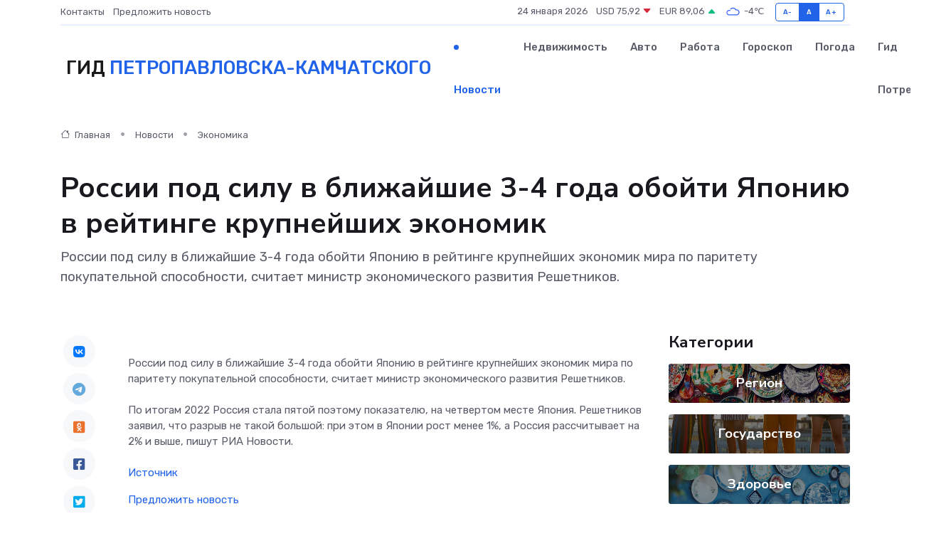

--- FILE ---
content_type: text/html; charset=UTF-8
request_url: https://petropavlovsk-kamchatskij-gid.ru/news/ekonomika/rossii-pod-silu-v-blizhayshie-3-4-goda-oboyti-yaponiyu-v-reytinge-krupneyshih-ekonomik.htm
body_size: 8820
content:
<!DOCTYPE html>
<html lang="ru">
<head>
	<meta charset="utf-8">
	<meta name="csrf-token" content="EryCcT3ES816rLHgtYEp5hKmaZSRrRFBIU2LteO6">
    <meta http-equiv="X-UA-Compatible" content="IE=edge">
    <meta name="viewport" content="width=device-width, initial-scale=1">
    <title>России под силу в ближайшие 3-4 года обойти Японию в рейтинге крупнейших экономик - новости Петропавловска-Камчатского</title>
    <meta name="description" property="description" content="России под силу в ближайшие 3-4 года обойти Японию в рейтинге крупнейших экономик мира по паритету покупательной способности, считает министр экономического развития Решетников.">
    
    <meta property="fb:pages" content="105958871990207" />
    <link rel="shortcut icon" type="image/x-icon" href="https://petropavlovsk-kamchatskij-gid.ru/favicon.svg">
    <link rel="canonical" href="https://petropavlovsk-kamchatskij-gid.ru/news/ekonomika/rossii-pod-silu-v-blizhayshie-3-4-goda-oboyti-yaponiyu-v-reytinge-krupneyshih-ekonomik.htm">
    <link rel="preconnect" href="https://fonts.gstatic.com">
    <link rel="dns-prefetch" href="https://fonts.googleapis.com">
    <link rel="dns-prefetch" href="https://pagead2.googlesyndication.com">
    <link rel="dns-prefetch" href="https://res.cloudinary.com">
    <link href="https://fonts.googleapis.com/css2?family=Nunito+Sans:wght@400;700&family=Rubik:wght@400;500;700&display=swap" rel="stylesheet">
    <link rel="stylesheet" type="text/css" href="https://petropavlovsk-kamchatskij-gid.ru/assets/font-awesome/css/all.min.css">
    <link rel="stylesheet" type="text/css" href="https://petropavlovsk-kamchatskij-gid.ru/assets/bootstrap-icons/bootstrap-icons.css">
    <link rel="stylesheet" type="text/css" href="https://petropavlovsk-kamchatskij-gid.ru/assets/tiny-slider/tiny-slider.css">
    <link rel="stylesheet" type="text/css" href="https://petropavlovsk-kamchatskij-gid.ru/assets/glightbox/css/glightbox.min.css">
    <link rel="stylesheet" type="text/css" href="https://petropavlovsk-kamchatskij-gid.ru/assets/plyr/plyr.css">
    <link id="style-switch" rel="stylesheet" type="text/css" href="https://petropavlovsk-kamchatskij-gid.ru/assets/css/style.css">
    <link rel="stylesheet" type="text/css" href="https://petropavlovsk-kamchatskij-gid.ru/assets/css/style2.css">

    <meta name="twitter:card" content="summary">
    <meta name="twitter:site" content="@mysite">
    <meta name="twitter:title" content="России под силу в ближайшие 3-4 года обойти Японию в рейтинге крупнейших экономик - новости Петропавловска-Камчатского">
    <meta name="twitter:description" content="России под силу в ближайшие 3-4 года обойти Японию в рейтинге крупнейших экономик мира по паритету покупательной способности, считает министр экономического развития Решетников.">
    <meta name="twitter:creator" content="@mysite">
    <meta name="twitter:image:src" content="https://petropavlovsk-kamchatskij-gid.ru/images/logo.gif">
    <meta name="twitter:domain" content="petropavlovsk-kamchatskij-gid.ru">
    <meta name="twitter:card" content="summary_large_image" /><meta name="twitter:image" content="https://petropavlovsk-kamchatskij-gid.ru/images/logo.gif">

    <meta property="og:url" content="http://petropavlovsk-kamchatskij-gid.ru/news/ekonomika/rossii-pod-silu-v-blizhayshie-3-4-goda-oboyti-yaponiyu-v-reytinge-krupneyshih-ekonomik.htm">
    <meta property="og:title" content="России под силу в ближайшие 3-4 года обойти Японию в рейтинге крупнейших экономик - новости Петропавловска-Камчатского">
    <meta property="og:description" content="России под силу в ближайшие 3-4 года обойти Японию в рейтинге крупнейших экономик мира по паритету покупательной способности, считает министр экономического развития Решетников.">
    <meta property="og:type" content="website">
    <meta property="og:image" content="https://petropavlovsk-kamchatskij-gid.ru/images/logo.gif">
    <meta property="og:locale" content="ru_RU">
    <meta property="og:site_name" content="Гид Петропавловска-Камчатского">
    

    <link rel="image_src" href="https://petropavlovsk-kamchatskij-gid.ru/images/logo.gif" />

    <link rel="alternate" type="application/rss+xml" href="https://petropavlovsk-kamchatskij-gid.ru/feed" title="Петропавловск-Камчатский: гид, новости, афиша">
        <script async src="https://pagead2.googlesyndication.com/pagead/js/adsbygoogle.js"></script>
    <script>
        (adsbygoogle = window.adsbygoogle || []).push({
            google_ad_client: "ca-pub-0899253526956684",
            enable_page_level_ads: true
        });
    </script>
        
    
    
    
    <script>if (window.top !== window.self) window.top.location.replace(window.self.location.href);</script>
    <script>if(self != top) { top.location=document.location;}</script>

<!-- Google tag (gtag.js) -->
<script async src="https://www.googletagmanager.com/gtag/js?id=G-71VQP5FD0J"></script>
<script>
  window.dataLayer = window.dataLayer || [];
  function gtag(){dataLayer.push(arguments);}
  gtag('js', new Date());

  gtag('config', 'G-71VQP5FD0J');
</script>
</head>
<body>
<script type="text/javascript" > (function(m,e,t,r,i,k,a){m[i]=m[i]||function(){(m[i].a=m[i].a||[]).push(arguments)}; m[i].l=1*new Date();k=e.createElement(t),a=e.getElementsByTagName(t)[0],k.async=1,k.src=r,a.parentNode.insertBefore(k,a)}) (window, document, "script", "https://mc.yandex.ru/metrika/tag.js", "ym"); ym(54007852, "init", {}); ym(86840228, "init", { clickmap:true, trackLinks:true, accurateTrackBounce:true, webvisor:true });</script> <noscript><div><img src="https://mc.yandex.ru/watch/54007852" style="position:absolute; left:-9999px;" alt="" /><img src="https://mc.yandex.ru/watch/86840228" style="position:absolute; left:-9999px;" alt="" /></div></noscript>
<script type="text/javascript">
    new Image().src = "//counter.yadro.ru/hit?r"+escape(document.referrer)+((typeof(screen)=="undefined")?"":";s"+screen.width+"*"+screen.height+"*"+(screen.colorDepth?screen.colorDepth:screen.pixelDepth))+";u"+escape(document.URL)+";h"+escape(document.title.substring(0,150))+";"+Math.random();
</script>
<!-- Rating@Mail.ru counter -->
<script type="text/javascript">
var _tmr = window._tmr || (window._tmr = []);
_tmr.push({id: "3138453", type: "pageView", start: (new Date()).getTime()});
(function (d, w, id) {
  if (d.getElementById(id)) return;
  var ts = d.createElement("script"); ts.type = "text/javascript"; ts.async = true; ts.id = id;
  ts.src = "https://top-fwz1.mail.ru/js/code.js";
  var f = function () {var s = d.getElementsByTagName("script")[0]; s.parentNode.insertBefore(ts, s);};
  if (w.opera == "[object Opera]") { d.addEventListener("DOMContentLoaded", f, false); } else { f(); }
})(document, window, "topmailru-code");
</script><noscript><div>
<img src="https://top-fwz1.mail.ru/counter?id=3138453;js=na" style="border:0;position:absolute;left:-9999px;" alt="Top.Mail.Ru" />
</div></noscript>
<!-- //Rating@Mail.ru counter -->

<header class="navbar-light navbar-sticky header-static">
    <div class="navbar-top d-none d-lg-block small">
        <div class="container">
            <div class="d-md-flex justify-content-between align-items-center my-1">
                <!-- Top bar left -->
                <ul class="nav">
                    <li class="nav-item">
                        <a class="nav-link ps-0" href="https://petropavlovsk-kamchatskij-gid.ru/contacts">Контакты</a>
                    </li>
                    <li class="nav-item">
                        <a class="nav-link ps-0" href="https://petropavlovsk-kamchatskij-gid.ru/sendnews">Предложить новость</a>
                    </li>
                    
                </ul>
                <!-- Top bar right -->
                <div class="d-flex align-items-center">
                    
                    <ul class="list-inline mb-0 text-center text-sm-end me-3">
						<li class="list-inline-item">
							<span>24 января 2026</span>
						</li>
                        <li class="list-inline-item">
                            <a class="nav-link px-0" href="https://petropavlovsk-kamchatskij-gid.ru/currency">
                                <span>USD 75,92 <i class="bi bi-caret-down-fill text-danger"></i></span>
                            </a>
						</li>
                        <li class="list-inline-item">
                            <a class="nav-link px-0" href="https://petropavlovsk-kamchatskij-gid.ru/currency">
                                <span>EUR 89,06 <i class="bi bi-caret-up-fill text-success"></i></span>
                            </a>
						</li>
						<li class="list-inline-item">
                            <a class="nav-link px-0" href="https://petropavlovsk-kamchatskij-gid.ru/pogoda">
                                <svg xmlns="http://www.w3.org/2000/svg" width="25" height="25" viewBox="0 0 30 30"><path fill="#315EFB" fill-rule="evenodd" d="M25.036 13.066a4.948 4.948 0 0 1 0 5.868A4.99 4.99 0 0 1 20.99 21H8.507a4.49 4.49 0 0 1-3.64-1.86 4.458 4.458 0 0 1 0-5.281A4.491 4.491 0 0 1 8.506 12c.686 0 1.37.159 1.996.473a.5.5 0 0 1 .16.766l-.33.399a.502.502 0 0 1-.598.132 2.976 2.976 0 0 0-3.346.608 3.007 3.007 0 0 0 .334 4.532c.527.396 1.177.59 1.836.59H20.94a3.54 3.54 0 0 0 2.163-.711 3.497 3.497 0 0 0 1.358-3.206 3.45 3.45 0 0 0-.706-1.727A3.486 3.486 0 0 0 20.99 12.5c-.07 0-.138.016-.208.02-.328.02-.645.085-.947.192a.496.496 0 0 1-.63-.287 4.637 4.637 0 0 0-.445-.874 4.495 4.495 0 0 0-.584-.733A4.461 4.461 0 0 0 14.998 9.5a4.46 4.46 0 0 0-3.177 1.318 2.326 2.326 0 0 0-.135.147.5.5 0 0 1-.592.131 5.78 5.78 0 0 0-.453-.19.5.5 0 0 1-.21-.79A5.97 5.97 0 0 1 14.998 8a5.97 5.97 0 0 1 4.237 1.757c.398.399.704.85.966 1.319.262-.042.525-.076.79-.076a4.99 4.99 0 0 1 4.045 2.066zM0 0v30V0zm30 0v30V0z"></path></svg>
                                <span>-4&#8451;</span>
                            </a>
						</li>
					</ul>

                    <!-- Font size accessibility START -->
                    <div class="btn-group me-2" role="group" aria-label="font size changer">
                        <input type="radio" class="btn-check" name="fntradio" id="font-sm">
                        <label class="btn btn-xs btn-outline-primary mb-0" for="font-sm">A-</label>

                        <input type="radio" class="btn-check" name="fntradio" id="font-default" checked>
                        <label class="btn btn-xs btn-outline-primary mb-0" for="font-default">A</label>

                        <input type="radio" class="btn-check" name="fntradio" id="font-lg">
                        <label class="btn btn-xs btn-outline-primary mb-0" for="font-lg">A+</label>
                    </div>

                    
                </div>
            </div>
            <!-- Divider -->
            <div class="border-bottom border-2 border-primary opacity-1"></div>
        </div>
    </div>

    <!-- Logo Nav START -->
    <nav class="navbar navbar-expand-lg">
        <div class="container">
            <!-- Logo START -->
            <a class="navbar-brand" href="https://petropavlovsk-kamchatskij-gid.ru" style="text-align: end;">
                
                			<span class="ms-2 fs-3 text-uppercase fw-normal">Гид <span style="color: #2163e8;">Петропавловска-Камчатского</span></span>
                            </a>
            <!-- Logo END -->

            <!-- Responsive navbar toggler -->
            <button class="navbar-toggler ms-auto" type="button" data-bs-toggle="collapse"
                data-bs-target="#navbarCollapse" aria-controls="navbarCollapse" aria-expanded="false"
                aria-label="Toggle navigation">
                <span class="text-body h6 d-none d-sm-inline-block">Menu</span>
                <span class="navbar-toggler-icon"></span>
            </button>

            <!-- Main navbar START -->
            <div class="collapse navbar-collapse" id="navbarCollapse">
                <ul class="navbar-nav navbar-nav-scroll mx-auto">
                                        <li class="nav-item"> <a class="nav-link active" href="https://petropavlovsk-kamchatskij-gid.ru/news">Новости</a></li>
                                        <li class="nav-item"> <a class="nav-link" href="https://petropavlovsk-kamchatskij-gid.ru/realty">Недвижимость</a></li>
                                        <li class="nav-item"> <a class="nav-link" href="https://petropavlovsk-kamchatskij-gid.ru/auto">Авто</a></li>
                                        <li class="nav-item"> <a class="nav-link" href="https://petropavlovsk-kamchatskij-gid.ru/job">Работа</a></li>
                                        <li class="nav-item"> <a class="nav-link" href="https://petropavlovsk-kamchatskij-gid.ru/horoscope">Гороскоп</a></li>
                                        <li class="nav-item"> <a class="nav-link" href="https://petropavlovsk-kamchatskij-gid.ru/pogoda">Погода</a></li>
                                        <li class="nav-item"> <a class="nav-link" href="https://petropavlovsk-kamchatskij-gid.ru/poleznoe">Гид потребителя</a></li>
                                    </ul>
            </div>
            <!-- Main navbar END -->

            
        </div>
    </nav>
    <!-- Logo Nav END -->
</header>
    <main>
        <!-- =======================
                Main content START -->
        <section class="pt-3 pb-lg-5">
            <div class="container" data-sticky-container>
                <div class="row">
                    <!-- Main Post START -->
                    <div class="col-lg-9">
                        <!-- Categorie Detail START -->
                        <div class="mb-4">
							<nav aria-label="breadcrumb" itemscope itemtype="http://schema.org/BreadcrumbList">
								<ol class="breadcrumb breadcrumb-dots">
									<li class="breadcrumb-item" itemprop="itemListElement" itemscope itemtype="http://schema.org/ListItem">
										<meta itemprop="name" content="Гид Петропавловска-Камчатского">
										<meta itemprop="position" content="1">
										<meta itemprop="item" content="https://petropavlovsk-kamchatskij-gid.ru">
										<a itemprop="url" href="https://petropavlovsk-kamchatskij-gid.ru">
										<i class="bi bi-house me-1"></i> Главная
										</a>
									</li>
									<li class="breadcrumb-item" itemprop="itemListElement" itemscope itemtype="http://schema.org/ListItem">
										<meta itemprop="name" content="Новости">
										<meta itemprop="position" content="2">
										<meta itemprop="item" content="https://petropavlovsk-kamchatskij-gid.ru/news">
										<a itemprop="url" href="https://petropavlovsk-kamchatskij-gid.ru/news"> Новости</a>
									</li>
									<li class="breadcrumb-item" aria-current="page" itemprop="itemListElement" itemscope itemtype="http://schema.org/ListItem">
										<meta itemprop="name" content="Экономика">
										<meta itemprop="position" content="3">
										<meta itemprop="item" content="https://petropavlovsk-kamchatskij-gid.ru/news/ekonomika">
										<a itemprop="url" href="https://petropavlovsk-kamchatskij-gid.ru/news/ekonomika"> Экономика</a>
									</li>
									<li aria-current="page" itemprop="itemListElement" itemscope itemtype="http://schema.org/ListItem">
									<meta itemprop="name" content="России под силу в ближайшие 3-4 года обойти Японию в рейтинге крупнейших экономик">
									<meta itemprop="position" content="4" />
									<meta itemprop="item" content="https://petropavlovsk-kamchatskij-gid.ru/news/ekonomika/rossii-pod-silu-v-blizhayshie-3-4-goda-oboyti-yaponiyu-v-reytinge-krupneyshih-ekonomik.htm">
									</li>
								</ol>
							</nav>
						
                        </div>
                    </div>
                </div>
                <div class="row align-items-center">
                                                        <!-- Content -->
                    <div class="col-md-12 mt-4 mt-md-0">
                                            <h1 class="display-6">России под силу в ближайшие 3-4 года обойти Японию в рейтинге крупнейших экономик</h1>
                        <p class="lead">России под силу в ближайшие 3-4 года обойти Японию в рейтинге крупнейших экономик мира по паритету покупательной способности, считает министр экономического развития Решетников.</p>
                    </div>
				                                    </div>
            </div>
        </section>
        <!-- =======================
        Main START -->
        <section class="pt-0">
            <div class="container position-relative" data-sticky-container>
                <div class="row">
                    <!-- Left sidebar START -->
                    <div class="col-md-1">
                        <div class="text-start text-lg-center mb-5" data-sticky data-margin-top="80" data-sticky-for="767">
                            <style>
                                .fa-vk::before {
                                    color: #07f;
                                }
                                .fa-telegram::before {
                                    color: #64a9dc;
                                }
                                .fa-facebook-square::before {
                                    color: #3b5998;
                                }
                                .fa-odnoklassniki-square::before {
                                    color: #eb722e;
                                }
                                .fa-twitter-square::before {
                                    color: #00aced;
                                }
                                .fa-whatsapp::before {
                                    color: #65bc54;
                                }
                                .fa-viber::before {
                                    color: #7b519d;
                                }
                                .fa-moimir svg {
                                    background-color: #168de2;
                                    height: 18px;
                                    width: 18px;
                                    background-size: 18px 18px;
                                    border-radius: 4px;
                                    margin-bottom: 2px;
                                }
                            </style>
                            <ul class="nav text-white-force">
                                <li class="nav-item">
                                    <a class="nav-link icon-md rounded-circle m-1 p-0 fs-5 bg-light" href="https://vk.com/share.php?url=https://petropavlovsk-kamchatskij-gid.ru/news/ekonomika/rossii-pod-silu-v-blizhayshie-3-4-goda-oboyti-yaponiyu-v-reytinge-krupneyshih-ekonomik.htm&title=России под силу в ближайшие 3-4 года обойти Японию в рейтинге крупнейших экономик - новости Петропавловска-Камчатского&utm_source=share" rel="nofollow" target="_blank">
                                        <i class="fab fa-vk align-middle text-body"></i>
                                    </a>
                                </li>
                                <li class="nav-item">
                                    <a class="nav-link icon-md rounded-circle m-1 p-0 fs-5 bg-light" href="https://t.me/share/url?url=https://petropavlovsk-kamchatskij-gid.ru/news/ekonomika/rossii-pod-silu-v-blizhayshie-3-4-goda-oboyti-yaponiyu-v-reytinge-krupneyshih-ekonomik.htm&text=России под силу в ближайшие 3-4 года обойти Японию в рейтинге крупнейших экономик - новости Петропавловска-Камчатского&utm_source=share" rel="nofollow" target="_blank">
                                        <i class="fab fa-telegram align-middle text-body"></i>
                                    </a>
                                </li>
                                <li class="nav-item">
                                    <a class="nav-link icon-md rounded-circle m-1 p-0 fs-5 bg-light" href="https://connect.ok.ru/offer?url=https://petropavlovsk-kamchatskij-gid.ru/news/ekonomika/rossii-pod-silu-v-blizhayshie-3-4-goda-oboyti-yaponiyu-v-reytinge-krupneyshih-ekonomik.htm&title=России под силу в ближайшие 3-4 года обойти Японию в рейтинге крупнейших экономик - новости Петропавловска-Камчатского&utm_source=share" rel="nofollow" target="_blank">
                                        <i class="fab fa-odnoklassniki-square align-middle text-body"></i>
                                    </a>
                                </li>
                                <li class="nav-item">
                                    <a class="nav-link icon-md rounded-circle m-1 p-0 fs-5 bg-light" href="https://www.facebook.com/sharer.php?src=sp&u=https://petropavlovsk-kamchatskij-gid.ru/news/ekonomika/rossii-pod-silu-v-blizhayshie-3-4-goda-oboyti-yaponiyu-v-reytinge-krupneyshih-ekonomik.htm&title=России под силу в ближайшие 3-4 года обойти Японию в рейтинге крупнейших экономик - новости Петропавловска-Камчатского&utm_source=share" rel="nofollow" target="_blank">
                                        <i class="fab fa-facebook-square align-middle text-body"></i>
                                    </a>
                                </li>
                                <li class="nav-item">
                                    <a class="nav-link icon-md rounded-circle m-1 p-0 fs-5 bg-light" href="https://twitter.com/intent/tweet?text=России под силу в ближайшие 3-4 года обойти Японию в рейтинге крупнейших экономик - новости Петропавловска-Камчатского&url=https://petropavlovsk-kamchatskij-gid.ru/news/ekonomika/rossii-pod-silu-v-blizhayshie-3-4-goda-oboyti-yaponiyu-v-reytinge-krupneyshih-ekonomik.htm&utm_source=share" rel="nofollow" target="_blank">
                                        <i class="fab fa-twitter-square align-middle text-body"></i>
                                    </a>
                                </li>
                                <li class="nav-item">
                                    <a class="nav-link icon-md rounded-circle m-1 p-0 fs-5 bg-light" href="https://api.whatsapp.com/send?text=России под силу в ближайшие 3-4 года обойти Японию в рейтинге крупнейших экономик - новости Петропавловска-Камчатского https://petropavlovsk-kamchatskij-gid.ru/news/ekonomika/rossii-pod-silu-v-blizhayshie-3-4-goda-oboyti-yaponiyu-v-reytinge-krupneyshih-ekonomik.htm&utm_source=share" rel="nofollow" target="_blank">
                                        <i class="fab fa-whatsapp align-middle text-body"></i>
                                    </a>
                                </li>
                                <li class="nav-item">
                                    <a class="nav-link icon-md rounded-circle m-1 p-0 fs-5 bg-light" href="viber://forward?text=России под силу в ближайшие 3-4 года обойти Японию в рейтинге крупнейших экономик - новости Петропавловска-Камчатского https://petropavlovsk-kamchatskij-gid.ru/news/ekonomika/rossii-pod-silu-v-blizhayshie-3-4-goda-oboyti-yaponiyu-v-reytinge-krupneyshih-ekonomik.htm&utm_source=share" rel="nofollow" target="_blank">
                                        <i class="fab fa-viber align-middle text-body"></i>
                                    </a>
                                </li>
                                <li class="nav-item">
                                    <a class="nav-link icon-md rounded-circle m-1 p-0 fs-5 bg-light" href="https://connect.mail.ru/share?url=https://petropavlovsk-kamchatskij-gid.ru/news/ekonomika/rossii-pod-silu-v-blizhayshie-3-4-goda-oboyti-yaponiyu-v-reytinge-krupneyshih-ekonomik.htm&title=России под силу в ближайшие 3-4 года обойти Японию в рейтинге крупнейших экономик - новости Петропавловска-Камчатского&utm_source=share" rel="nofollow" target="_blank">
                                        <i class="fab fa-moimir align-middle text-body"><svg viewBox='0 0 24 24' xmlns='http://www.w3.org/2000/svg'><path d='M8.889 9.667a1.333 1.333 0 100-2.667 1.333 1.333 0 000 2.667zm6.222 0a1.333 1.333 0 100-2.667 1.333 1.333 0 000 2.667zm4.77 6.108l-1.802-3.028a.879.879 0 00-1.188-.307.843.843 0 00-.313 1.166l.214.36a6.71 6.71 0 01-4.795 1.996 6.711 6.711 0 01-4.792-1.992l.217-.364a.844.844 0 00-.313-1.166.878.878 0 00-1.189.307l-1.8 3.028a.844.844 0 00.312 1.166.88.88 0 001.189-.307l.683-1.147a8.466 8.466 0 005.694 2.18 8.463 8.463 0 005.698-2.184l.685 1.151a.873.873 0 001.189.307.844.844 0 00.312-1.166z' fill='#FFF' fill-rule='evenodd'/></svg></i>
                                    </a>
                                </li>
                                
                            </ul>
                        </div>
                    </div>
                    <!-- Left sidebar END -->

                    <!-- Main Content START -->
                    <div class="col-md-10 col-lg-8 mb-5">
                        <div class="mb-4">
                                                    </div>
                        <div itemscope itemtype="http://schema.org/NewsArticle">
                            <meta itemprop="headline" content="России под силу в ближайшие 3-4 года обойти Японию в рейтинге крупнейших экономик">
                            <meta itemprop="identifier" content="https://petropavlovsk-kamchatskij-gid.ru/18088">
                            <span itemprop="articleBody">России под силу в ближайшие 3-4 года обойти Японию в рейтинге крупнейших экономик мира по паритету покупательной способности, считает министр экономического развития Решетников. <br> <br> По итогам 2022 Россия стала пятой поэтому показателю, на четвертом месте Япония. Решетников заявил, что разрыв не такой большой: при этом в Японии рост менее 1%, а Россия рассчитывает на 2% и выше, пишут РИА Новости.

<br>

<br></span>
                        </div>
                                                                        <div><a href="http://www.vestipk.ru/?id=53751" target="_blank" rel="author">Источник</a></div>
                                                                        <div class="col-12 mt-3"><a href="https://petropavlovsk-kamchatskij-gid.ru/sendnews">Предложить новость</a></div>
                        <div class="col-12 mt-5">
                            <h2 class="my-3">Последние новости</h2>
                            <div class="row gy-4">
                                <!-- Card item START -->
<div class="col-sm-6">
    <div class="card" itemscope="" itemtype="http://schema.org/BlogPosting">
        <!-- Card img -->
        <div class="position-relative">
                        <img class="card-img" src="https://res.cloudinary.com/dincrvppy/image/upload/c_fill,w_420,h_315,q_auto,g_face/mfrcmhxz8dbh1jq7gipu" alt="Что делать, если частотный преобразователь замкнул и загорелся?" itemprop="image">
                    </div>
        <div class="card-body px-0 pt-3" itemprop="name">
            <h4 class="card-title" itemprop="headline"><a href="https://petropavlovsk-kamchatskij-gid.ru/news/ekonomika/chto-delat-esli-chastotnyy-preobrazovatel-zamknul-i-zagorelsya.htm"
                    class="btn-link text-reset fw-bold" itemprop="url">Что делать, если частотный преобразователь замкнул и загорелся?</a></h4>
            <p class="card-text" itemprop="articleBody">Пошаговое руководство по действиям в экстренной ситуации: как минимизировать ущерб, не поддаться панике и предотвратить повторение аварии.</p>
        </div>
        <meta itemprop="author" content="Редактор"/>
        <meta itemscope itemprop="mainEntityOfPage" itemType="https://schema.org/WebPage" itemid="https://petropavlovsk-kamchatskij-gid.ru/news/ekonomika/chto-delat-esli-chastotnyy-preobrazovatel-zamknul-i-zagorelsya.htm"/>
        <meta itemprop="dateModified" content="2025-05-01"/>
        <meta itemprop="datePublished" content="2025-05-01"/>
    </div>
</div>
<!-- Card item END -->
<!-- Card item START -->
<div class="col-sm-6">
    <div class="card" itemscope="" itemtype="http://schema.org/BlogPosting">
        <!-- Card img -->
        <div class="position-relative">
                        <img class="card-img" src="https://res.cloudinary.com/dincrvppy/image/upload/c_fill,w_420,h_315,q_auto,g_face/unaybdgfhiwyaf752rud" alt="Всегда ли в проблемах с сердцем виноваты "плохие гены"" itemprop="image">
                    </div>
        <div class="card-body px-0 pt-3" itemprop="name">
            <h4 class="card-title" itemprop="headline"><a href="https://petropavlovsk-kamchatskij-gid.ru/news/zdorove/vsegda-li-v-problemah-s-serdcem-vinovaty-plohie-geny.htm"
                    class="btn-link text-reset fw-bold" itemprop="url">Всегда ли в проблемах с сердцем виноваты "плохие гены"</a></h4>
            <p class="card-text" itemprop="articleBody">Каковы шансы сохранить здоровое сердце, если в роду были сердечники

Как оценить семейные риски сердечных заболеваний, объяснила кардиолог.</p>
        </div>
        <meta itemprop="author" content="Редактор"/>
        <meta itemscope itemprop="mainEntityOfPage" itemType="https://schema.org/WebPage" itemid="https://petropavlovsk-kamchatskij-gid.ru/news/zdorove/vsegda-li-v-problemah-s-serdcem-vinovaty-plohie-geny.htm"/>
        <meta itemprop="dateModified" content="2025-04-06"/>
        <meta itemprop="datePublished" content="2025-04-06"/>
    </div>
</div>
<!-- Card item END -->
<!-- Card item START -->
<div class="col-sm-6">
    <div class="card" itemscope="" itemtype="http://schema.org/BlogPosting">
        <!-- Card img -->
        <div class="position-relative">
                        <img class="card-img" src="https://res.cloudinary.com/dincrvppy/image/upload/c_fill,w_420,h_315,q_auto,g_face/vsugnracwfa5wqkebxui" alt="Мошенники разводят россиян с помощью "волшебных пилюль" для похудения&nbsp;" itemprop="image">
                    </div>
        <div class="card-body px-0 pt-3" itemprop="name">
            <h4 class="card-title" itemprop="headline"><a href="https://petropavlovsk-kamchatskij-gid.ru/news/zdorove/moshenniki-razvodyat-rossiyan-s-pomoschyu-volshebnyh-pilyul-dlya-pohudeniya-nbsp.htm"
                    class="btn-link text-reset fw-bold" itemprop="url">Мошенники разводят россиян с помощью "волшебных пилюль" для похудения&nbsp;</a></h4>
            <p class="card-text" itemprop="articleBody">Объявления о доставке таблеток для похудения оказались ловушкой&amp;nbsp;

Россиян предупредили о мошеннических сайтах, предлагающих препараты для похудения, вызвавшие ажиотаж в России.</p>
        </div>
        <meta itemprop="author" content="Редактор"/>
        <meta itemscope itemprop="mainEntityOfPage" itemType="https://schema.org/WebPage" itemid="https://petropavlovsk-kamchatskij-gid.ru/news/zdorove/moshenniki-razvodyat-rossiyan-s-pomoschyu-volshebnyh-pilyul-dlya-pohudeniya-nbsp.htm"/>
        <meta itemprop="dateModified" content="2025-04-06"/>
        <meta itemprop="datePublished" content="2025-04-06"/>
    </div>
</div>
<!-- Card item END -->
<!-- Card item START -->
<div class="col-sm-6">
    <div class="card" itemscope="" itemtype="http://schema.org/BlogPosting">
        <!-- Card img -->
        <div class="position-relative">
            <img class="card-img" src="https://res.cloudinary.com/dchlllsu2/image/upload/c_fill,w_420,h_315,q_auto,g_face/gum5gveb8e4ybmvanybm" alt="Коррекция фиброза и возрастных изменений: когда показан эндотканевой лифтинг" itemprop="image">
        </div>
        <div class="card-body px-0 pt-3" itemprop="name">
            <h4 class="card-title" itemprop="headline"><a href="https://krasnodar-gid.ru/news/ekonomika/korrekciya-fibroza-i-vozrastnyh-izmeneniy-kogda-pokazan-endotkanevoy-lifting.htm" class="btn-link text-reset fw-bold" itemprop="url">Коррекция фиброза и возрастных изменений: когда показан эндотканевой лифтинг</a></h4>
            <p class="card-text" itemprop="articleBody">Как современная технология помогает вернуть коже упругость, убрать отёки и улучшить рельеф без хирургии</p>
        </div>
        <meta itemprop="author" content="Редактор"/>
        <meta itemscope itemprop="mainEntityOfPage" itemType="https://schema.org/WebPage" itemid="https://krasnodar-gid.ru/news/ekonomika/korrekciya-fibroza-i-vozrastnyh-izmeneniy-kogda-pokazan-endotkanevoy-lifting.htm"/>
        <meta itemprop="dateModified" content="2026-01-24"/>
        <meta itemprop="datePublished" content="2026-01-24"/>
    </div>
</div>
<!-- Card item END -->
                            </div>
                        </div>
						<div class="col-12 bg-primary bg-opacity-10 p-2 mt-3 rounded">
							Здесь вы можете узнать о лучших предложениях и выгодных условиях, чтобы <a href="https://gatchina-gid.ru/realty">купить квартиру в Гатчине</a>
						</div>
                        <!-- Comments START -->
                        <div class="mt-5">
                            <h3>Комментарии (0)</h3>
                        </div>
                        <!-- Comments END -->
                        <!-- Reply START -->
                        <div>
                            <h3>Добавить комментарий</h3>
                            <small>Ваш email не публикуется. Обязательные поля отмечены *</small>
                            <form class="row g-3 mt-2">
                                <div class="col-md-6">
                                    <label class="form-label">Имя *</label>
                                    <input type="text" class="form-control" aria-label="First name">
                                </div>
                                <div class="col-md-6">
                                    <label class="form-label">Email *</label>
                                    <input type="email" class="form-control">
                                </div>
                                <div class="col-12">
                                    <label class="form-label">Текст комментария *</label>
                                    <textarea class="form-control" rows="3"></textarea>
                                </div>
                                <div class="col-12">
                                    <button type="submit" class="btn btn-primary">Оставить комментарий</button>
                                </div>
                            </form>
                        </div>
                        <!-- Reply END -->
                    </div>
                    <!-- Main Content END -->
                    <!-- Right sidebar START -->
                    <div class="col-lg-3 d-none d-lg-block">
                        <div data-sticky data-margin-top="80" data-sticky-for="991">
                            <!-- Categories -->
                            <div>
                                <h4 class="mb-3">Категории</h4>
                                                                    <!-- Category item -->
                                    <div class="text-center mb-3 card-bg-scale position-relative overflow-hidden rounded"
                                        style="background-image:url(https://petropavlovsk-kamchatskij-gid.ru/assets/images/blog/4by3/04.jpg); background-position: center left; background-size: cover;">
                                        <div class="bg-dark-overlay-4 p-3">
                                            <a href="https://petropavlovsk-kamchatskij-gid.ru/news/region"
                                                class="stretched-link btn-link fw-bold text-white h5">Регион</a>
                                        </div>
                                    </div>
                                                                    <!-- Category item -->
                                    <div class="text-center mb-3 card-bg-scale position-relative overflow-hidden rounded"
                                        style="background-image:url(https://petropavlovsk-kamchatskij-gid.ru/assets/images/blog/4by3/07.jpg); background-position: center left; background-size: cover;">
                                        <div class="bg-dark-overlay-4 p-3">
                                            <a href="https://petropavlovsk-kamchatskij-gid.ru/news/gosudarstvo"
                                                class="stretched-link btn-link fw-bold text-white h5">Государство</a>
                                        </div>
                                    </div>
                                                                    <!-- Category item -->
                                    <div class="text-center mb-3 card-bg-scale position-relative overflow-hidden rounded"
                                        style="background-image:url(https://petropavlovsk-kamchatskij-gid.ru/assets/images/blog/4by3/02.jpg); background-position: center left; background-size: cover;">
                                        <div class="bg-dark-overlay-4 p-3">
                                            <a href="https://petropavlovsk-kamchatskij-gid.ru/news/zdorove"
                                                class="stretched-link btn-link fw-bold text-white h5">Здоровье</a>
                                        </div>
                                    </div>
                                                                    <!-- Category item -->
                                    <div class="text-center mb-3 card-bg-scale position-relative overflow-hidden rounded"
                                        style="background-image:url(https://petropavlovsk-kamchatskij-gid.ru/assets/images/blog/4by3/09.jpg); background-position: center left; background-size: cover;">
                                        <div class="bg-dark-overlay-4 p-3">
                                            <a href="https://petropavlovsk-kamchatskij-gid.ru/news/ekonomika"
                                                class="stretched-link btn-link fw-bold text-white h5">Экономика</a>
                                        </div>
                                    </div>
                                                                    <!-- Category item -->
                                    <div class="text-center mb-3 card-bg-scale position-relative overflow-hidden rounded"
                                        style="background-image:url(https://petropavlovsk-kamchatskij-gid.ru/assets/images/blog/4by3/07.jpg); background-position: center left; background-size: cover;">
                                        <div class="bg-dark-overlay-4 p-3">
                                            <a href="https://petropavlovsk-kamchatskij-gid.ru/news/politika"
                                                class="stretched-link btn-link fw-bold text-white h5">Политика</a>
                                        </div>
                                    </div>
                                                                    <!-- Category item -->
                                    <div class="text-center mb-3 card-bg-scale position-relative overflow-hidden rounded"
                                        style="background-image:url(https://petropavlovsk-kamchatskij-gid.ru/assets/images/blog/4by3/04.jpg); background-position: center left; background-size: cover;">
                                        <div class="bg-dark-overlay-4 p-3">
                                            <a href="https://petropavlovsk-kamchatskij-gid.ru/news/nauka-i-obrazovanie"
                                                class="stretched-link btn-link fw-bold text-white h5">Наука и Образование</a>
                                        </div>
                                    </div>
                                                                    <!-- Category item -->
                                    <div class="text-center mb-3 card-bg-scale position-relative overflow-hidden rounded"
                                        style="background-image:url(https://petropavlovsk-kamchatskij-gid.ru/assets/images/blog/4by3/03.jpg); background-position: center left; background-size: cover;">
                                        <div class="bg-dark-overlay-4 p-3">
                                            <a href="https://petropavlovsk-kamchatskij-gid.ru/news/proisshestviya"
                                                class="stretched-link btn-link fw-bold text-white h5">Происшествия</a>
                                        </div>
                                    </div>
                                                                    <!-- Category item -->
                                    <div class="text-center mb-3 card-bg-scale position-relative overflow-hidden rounded"
                                        style="background-image:url(https://petropavlovsk-kamchatskij-gid.ru/assets/images/blog/4by3/02.jpg); background-position: center left; background-size: cover;">
                                        <div class="bg-dark-overlay-4 p-3">
                                            <a href="https://petropavlovsk-kamchatskij-gid.ru/news/religiya"
                                                class="stretched-link btn-link fw-bold text-white h5">Религия</a>
                                        </div>
                                    </div>
                                                                    <!-- Category item -->
                                    <div class="text-center mb-3 card-bg-scale position-relative overflow-hidden rounded"
                                        style="background-image:url(https://petropavlovsk-kamchatskij-gid.ru/assets/images/blog/4by3/07.jpg); background-position: center left; background-size: cover;">
                                        <div class="bg-dark-overlay-4 p-3">
                                            <a href="https://petropavlovsk-kamchatskij-gid.ru/news/kultura"
                                                class="stretched-link btn-link fw-bold text-white h5">Культура</a>
                                        </div>
                                    </div>
                                                                    <!-- Category item -->
                                    <div class="text-center mb-3 card-bg-scale position-relative overflow-hidden rounded"
                                        style="background-image:url(https://petropavlovsk-kamchatskij-gid.ru/assets/images/blog/4by3/01.jpg); background-position: center left; background-size: cover;">
                                        <div class="bg-dark-overlay-4 p-3">
                                            <a href="https://petropavlovsk-kamchatskij-gid.ru/news/sport"
                                                class="stretched-link btn-link fw-bold text-white h5">Спорт</a>
                                        </div>
                                    </div>
                                                                    <!-- Category item -->
                                    <div class="text-center mb-3 card-bg-scale position-relative overflow-hidden rounded"
                                        style="background-image:url(https://petropavlovsk-kamchatskij-gid.ru/assets/images/blog/4by3/01.jpg); background-position: center left; background-size: cover;">
                                        <div class="bg-dark-overlay-4 p-3">
                                            <a href="https://petropavlovsk-kamchatskij-gid.ru/news/obschestvo"
                                                class="stretched-link btn-link fw-bold text-white h5">Общество</a>
                                        </div>
                                    </div>
                                                            </div>
                        </div>
                    </div>
                    <!-- Right sidebar END -->
                </div>
        </section>
    </main>
<footer class="bg-dark pt-5">
    
    <!-- Footer copyright START -->
    <div class="bg-dark-overlay-3 mt-5">
        <div class="container">
            <div class="row align-items-center justify-content-md-between py-4">
                <div class="col-md-6">
                    <!-- Copyright -->
                    <div class="text-center text-md-start text-primary-hover text-muted">
                        &#169;2026 Петропавловск-Камчатский. Все права защищены.
                    </div>
                </div>
                
            </div>
        </div>
    </div>
    <!-- Footer copyright END -->
    <script type="application/ld+json">
        {"@context":"https:\/\/schema.org","@type":"Organization","name":"\u041f\u0435\u0442\u0440\u043e\u043f\u0430\u0432\u043b\u043e\u0432\u0441\u043a-\u041a\u0430\u043c\u0447\u0430\u0442\u0441\u043a\u0438\u0439 - \u0433\u0438\u0434, \u043d\u043e\u0432\u043e\u0441\u0442\u0438, \u0430\u0444\u0438\u0448\u0430","url":"https:\/\/petropavlovsk-kamchatskij-gid.ru","sameAs":["https:\/\/vk.com\/public207961627","https:\/\/t.me\/kamchatka_gid"]}
    </script>
</footer>
<!-- Back to top -->
<div class="back-top"><i class="bi bi-arrow-up-short"></i></div>
<script src="https://petropavlovsk-kamchatskij-gid.ru/assets/bootstrap/js/bootstrap.bundle.min.js"></script>
<script src="https://petropavlovsk-kamchatskij-gid.ru/assets/tiny-slider/tiny-slider.js"></script>
<script src="https://petropavlovsk-kamchatskij-gid.ru/assets/sticky-js/sticky.min.js"></script>
<script src="https://petropavlovsk-kamchatskij-gid.ru/assets/glightbox/js/glightbox.min.js"></script>
<script src="https://petropavlovsk-kamchatskij-gid.ru/assets/plyr/plyr.js"></script>
<script src="https://petropavlovsk-kamchatskij-gid.ru/assets/js/functions.js"></script>
<script src="https://yastatic.net/share2/share.js" async></script>
<script defer src="https://static.cloudflareinsights.com/beacon.min.js/vcd15cbe7772f49c399c6a5babf22c1241717689176015" integrity="sha512-ZpsOmlRQV6y907TI0dKBHq9Md29nnaEIPlkf84rnaERnq6zvWvPUqr2ft8M1aS28oN72PdrCzSjY4U6VaAw1EQ==" data-cf-beacon='{"version":"2024.11.0","token":"99b64d00eba745619345b8de327a176c","r":1,"server_timing":{"name":{"cfCacheStatus":true,"cfEdge":true,"cfExtPri":true,"cfL4":true,"cfOrigin":true,"cfSpeedBrain":true},"location_startswith":null}}' crossorigin="anonymous"></script>
</body>
</html>


--- FILE ---
content_type: text/html; charset=utf-8
request_url: https://www.google.com/recaptcha/api2/aframe
body_size: 266
content:
<!DOCTYPE HTML><html><head><meta http-equiv="content-type" content="text/html; charset=UTF-8"></head><body><script nonce="SjUKobDtBfPm7yBv0esESA">/** Anti-fraud and anti-abuse applications only. See google.com/recaptcha */ try{var clients={'sodar':'https://pagead2.googlesyndication.com/pagead/sodar?'};window.addEventListener("message",function(a){try{if(a.source===window.parent){var b=JSON.parse(a.data);var c=clients[b['id']];if(c){var d=document.createElement('img');d.src=c+b['params']+'&rc='+(localStorage.getItem("rc::a")?sessionStorage.getItem("rc::b"):"");window.document.body.appendChild(d);sessionStorage.setItem("rc::e",parseInt(sessionStorage.getItem("rc::e")||0)+1);localStorage.setItem("rc::h",'1769257001562');}}}catch(b){}});window.parent.postMessage("_grecaptcha_ready", "*");}catch(b){}</script></body></html>